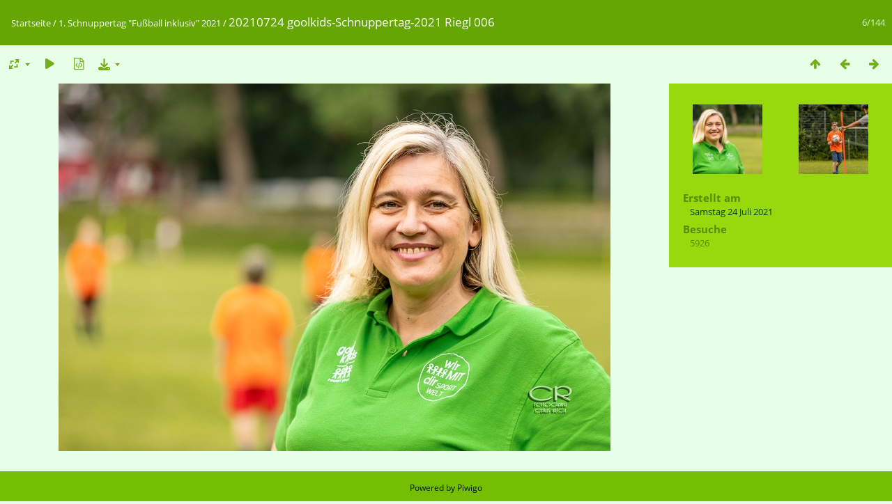

--- FILE ---
content_type: text/html; charset=utf-8
request_url: https://goolkids-bilder.de/picture.php?/3285/category/schnuppertag-2021
body_size: 14752
content:
<!DOCTYPE html>
<html lang=de dir=ltr>
<head>
<title>20210724 goolkids-Schnuppertag-2021 Riegl 006</title>
<link rel="shortcut icon" type="image/x-icon" href="themes/default/icon/favicon.ico">
<link rel="stylesheet" type="text/css" href="themes/modus/css/open-sans/open-sans.css"> <link rel="stylesheet" type="text/css" href="_data/combined/14tbt9d.css">   <link rel=canonical href="picture.php?/3285">
<meta name=viewport content="width=device-width,initial-scale=1">
<script>if(document.documentElement.offsetWidth>1270)document.documentElement.className='wide'</script>
<meta property="og:url" content="https://goolkids-bilder.de/picture.php?/3285/category/schnuppertag-2021">
<meta property="og:type" content="website">
<meta property="og:title" content="20210724 goolkids-Schnuppertag-2021 Riegl 006">
<meta property="og:image" content="https://goolkids-bilder.de/_data/i/upload/2021/07/25/20210725151835-709a2b95-2s.jpg">
<meta property="og:image:type" content="image/jpeg">

<meta name="generator" content="Piwigo (aka PWG), see piwigo.org">

<meta name="description" content="20210724 goolkids-Schnuppertag-2021 Riegl 006 - 20210724_goolkids-Schnuppertag-2021_Riegl_006.jpg">


</head>

<body id=thePicturePage class="section-categories category-24 image-3285 " data-infos='{"section":"categories","category_id":"24","image_id":"3285"}'>

<div id="content">



<div class=titrePage id=imageHeaderBar><div class="imageNumber">6/144</div>
	<div class="browsePath">
		<a href="/">Startseite</a> / <a href="index.php?/category/schnuppertag-2021">1. Schnuppertag "Fußball inklusiv" 2021</a><span class="browsePathSeparator"> / </span><h2>20210724 goolkids-Schnuppertag-2021 Riegl 006</h2>
	</div>
</div>

<div id="imageToolBar">

<div class="navigationButtons">
<a href="index.php?/category/schnuppertag-2021" title="Vorschaubilder" class="pwg-state-default pwg-button"><span class="pwg-icon pwg-icon-arrow-n"></span><span class="pwg-button-text">Vorschaubilder</span></a><a href="picture.php?/3284/category/schnuppertag-2021" title="Zurück : 20210724 goolkids-Schnuppertag-2021 Riegl 005" class="pwg-state-default pwg-button"><span class="pwg-icon pwg-icon-arrow-w"></span><span class="pwg-button-text">Zurück</span></a><a href="picture.php?/3431/category/schnuppertag-2021" title="Vorwärts : 20210724 goolkids-Schnuppertag-2021 Riegl 007" class="pwg-state-default pwg-button pwg-button-icon-right"><span class="pwg-icon pwg-icon-arrow-e"></span><span class="pwg-button-text">Vorwärts</span></a></div>

<div class=actionButtonsWrapper><a id=imageActionsSwitch class=pwg-button><span class="pwg-icon pwg-icon-ellipsis"></span></a><div class="actionButtons">
<a id="derivativeSwitchLink" title="Bildgrößen" class="pwg-state-default pwg-button" rel="nofollow"><span class="pwg-icon pwg-icon-sizes"></span><span class="pwg-button-text">Bildgrößen</span></a><div id="derivativeSwitchBox" class="switchBox"><div class="switchBoxTitle">Bildgrößen</div><span class="switchCheck" id="derivativeChecked2small" style="visibility:hidden">&#x2714; </span><a href="javascript:changeImgSrc('_data/i/upload/2021/07/25/20210725151835-709a2b95-2s.jpg','2small','2small')">winzig<span class="derivativeSizeDetails"> (240 x 160)</span></a><br><span class="switchCheck" id="derivativeCheckedxsmall" style="visibility:hidden">&#x2714; </span><a href="javascript:changeImgSrc('_data/i/upload/2021/07/25/20210725151835-709a2b95-xs.jpg','xsmall','xsmall')">ziemlich klein<span class="derivativeSizeDetails"> (432 x 288)</span></a><br><span class="switchCheck" id="derivativeCheckedsmall" style="visibility:hidden">&#x2714; </span><a href="javascript:changeImgSrc('_data/i/upload/2021/07/25/20210725151835-709a2b95-sm.jpg','small','small')">klein<span class="derivativeSizeDetails"> (576 x 384)</span></a><br><span class="switchCheck" id="derivativeCheckedmedium">&#x2714; </span><a href="javascript:changeImgSrc('_data/i/upload/2021/07/25/20210725151835-709a2b95-me.jpg','medium','medium')">mittel<span class="derivativeSizeDetails"> (792 x 528)</span></a><br><span class="switchCheck" id="derivativeCheckedlarge" style="visibility:hidden">&#x2714; </span><a href="javascript:changeImgSrc('_data/i/upload/2021/07/25/20210725151835-709a2b95-la.jpg','large','large')">groß<span class="derivativeSizeDetails"> (1008 x 672)</span></a><br><span class="switchCheck" id="derivativeCheckedxlarge" style="visibility:hidden">&#x2714; </span><a href="javascript:changeImgSrc('_data/i/upload/2021/07/25/20210725151835-709a2b95-xl.jpg','xlarge','xlarge')">besonders groß<span class="derivativeSizeDetails"> (1224 x 816)</span></a><br><span class="switchCheck" id="derivativeCheckedxxlarge" style="visibility:hidden">&#x2714; </span><a href="javascript:changeImgSrc('i.php?/upload/2021/07/25/20210725151835-709a2b95-xx.jpg','xxlarge','xxlarge')">sehr groß<span class="derivativeSizeDetails"> (1656 x 1104)</span></a><br><a href="javascript:phpWGOpenWindow('./upload/2021/07/25/20210725151835-709a2b95.jpg','xxx','scrollbars=yes,toolbar=no,status=no,resizable=yes')" rel="nofollow">Original</a></div>
<a href="picture.php?/3285/category/schnuppertag-2021&amp;slideshow=" title="Diashow" class="pwg-state-default pwg-button" rel="nofollow"><span class="pwg-icon pwg-icon-slideshow"></span><span class="pwg-button-text">Diashow</span></a><a href="picture.php?/3285/category/schnuppertag-2021&amp;metadata" title="Metadaten anzeigen" class="pwg-state-default pwg-button" rel="nofollow"><span class="pwg-icon pwg-icon-camera-info"></span><span class="pwg-button-text">Metadaten anzeigen</span></a><a id="downloadSwitchLink" href="action.php?id=3285&amp;part=e&amp;download" title="Datei herunterladen" class="pwg-state-default pwg-button" rel="nofollow"><span class="pwg-icon pwg-icon-save"></span><span class="pwg-button-text">Herunterladen</span></a><div id="downloadSwitchBox" class="switchBox"><div class="switchBoxTitle">Herunterladen - Formats</div><ul><li><a href="action.php?id=3285&amp;part=e&amp;download" rel="nofollow">JPG<span class="downloadformatDetails"> (0.4MB)</span></a></li></ul></div> </div></div>
</div>
<div id="theImageAndInfos">
<div id="theImage">


<noscript><img src="_data/i/upload/2021/07/25/20210725151835-709a2b95-me.jpg" width="792" height="528" alt="20210724_goolkids-Schnuppertag-2021_Riegl_006.jpg" id="theMainImage" usemap="#mapmedium" title="20210724 goolkids-Schnuppertag-2021 Riegl 006 - 20210724_goolkids-Schnuppertag-2021_Riegl_006.jpg" itemprop=contentURL></noscript>

  <img class="file-ext-jpg path-ext-jpg" src="_data/i/upload/2021/07/25/20210725151835-709a2b95-me.jpg"width="792" height="528" alt="20210724_goolkids-Schnuppertag-2021_Riegl_006.jpg" id="theMainImage" usemap="#mapmedium" title="20210724 goolkids-Schnuppertag-2021 Riegl 006 - 20210724_goolkids-Schnuppertag-2021_Riegl_006.jpg">
  <img class="img-loader-derivatives" src="themes/default/images/ajax_loader.gif" style="width:auto;height:auto;" />

<map name="map2small"><area shape=rect coords="0,0,60,160" href="picture.php?/3284/category/schnuppertag-2021" title="Zurück : 20210724 goolkids-Schnuppertag-2021 Riegl 005" alt="20210724 goolkids-Schnuppertag-2021 Riegl 005"><area shape=rect coords="60,0,179,40" href="index.php?/category/schnuppertag-2021" title="Vorschaubilder" alt="Vorschaubilder"><area shape=rect coords="180,0,240,160" href="picture.php?/3431/category/schnuppertag-2021" title="Vorwärts : 20210724 goolkids-Schnuppertag-2021 Riegl 007" alt="20210724 goolkids-Schnuppertag-2021 Riegl 007"></map><map name="mapxsmall"><area shape=rect coords="0,0,108,288" href="picture.php?/3284/category/schnuppertag-2021" title="Zurück : 20210724 goolkids-Schnuppertag-2021 Riegl 005" alt="20210724 goolkids-Schnuppertag-2021 Riegl 005"><area shape=rect coords="108,0,322,72" href="index.php?/category/schnuppertag-2021" title="Vorschaubilder" alt="Vorschaubilder"><area shape=rect coords="324,0,432,288" href="picture.php?/3431/category/schnuppertag-2021" title="Vorwärts : 20210724 goolkids-Schnuppertag-2021 Riegl 007" alt="20210724 goolkids-Schnuppertag-2021 Riegl 007"></map><map name="mapsmall"><area shape=rect coords="0,0,144,384" href="picture.php?/3284/category/schnuppertag-2021" title="Zurück : 20210724 goolkids-Schnuppertag-2021 Riegl 005" alt="20210724 goolkids-Schnuppertag-2021 Riegl 005"><area shape=rect coords="144,0,429,96" href="index.php?/category/schnuppertag-2021" title="Vorschaubilder" alt="Vorschaubilder"><area shape=rect coords="433,0,576,384" href="picture.php?/3431/category/schnuppertag-2021" title="Vorwärts : 20210724 goolkids-Schnuppertag-2021 Riegl 007" alt="20210724 goolkids-Schnuppertag-2021 Riegl 007"></map><map name="mapmedium"><area shape=rect coords="0,0,198,528" href="picture.php?/3284/category/schnuppertag-2021" title="Zurück : 20210724 goolkids-Schnuppertag-2021 Riegl 005" alt="20210724 goolkids-Schnuppertag-2021 Riegl 005"><area shape=rect coords="198,0,591,132" href="index.php?/category/schnuppertag-2021" title="Vorschaubilder" alt="Vorschaubilder"><area shape=rect coords="595,0,792,528" href="picture.php?/3431/category/schnuppertag-2021" title="Vorwärts : 20210724 goolkids-Schnuppertag-2021 Riegl 007" alt="20210724 goolkids-Schnuppertag-2021 Riegl 007"></map><map name="maplarge"><area shape=rect coords="0,0,252,672" href="picture.php?/3284/category/schnuppertag-2021" title="Zurück : 20210724 goolkids-Schnuppertag-2021 Riegl 005" alt="20210724 goolkids-Schnuppertag-2021 Riegl 005"><area shape=rect coords="252,0,752,168" href="index.php?/category/schnuppertag-2021" title="Vorschaubilder" alt="Vorschaubilder"><area shape=rect coords="757,0,1008,672" href="picture.php?/3431/category/schnuppertag-2021" title="Vorwärts : 20210724 goolkids-Schnuppertag-2021 Riegl 007" alt="20210724 goolkids-Schnuppertag-2021 Riegl 007"></map><map name="mapxlarge"><area shape=rect coords="0,0,306,816" href="picture.php?/3284/category/schnuppertag-2021" title="Zurück : 20210724 goolkids-Schnuppertag-2021 Riegl 005" alt="20210724 goolkids-Schnuppertag-2021 Riegl 005"><area shape=rect coords="306,0,913,204" href="index.php?/category/schnuppertag-2021" title="Vorschaubilder" alt="Vorschaubilder"><area shape=rect coords="920,0,1224,816" href="picture.php?/3431/category/schnuppertag-2021" title="Vorwärts : 20210724 goolkids-Schnuppertag-2021 Riegl 007" alt="20210724 goolkids-Schnuppertag-2021 Riegl 007"></map><map name="mapxxlarge"><area shape=rect coords="0,0,414,1104" href="picture.php?/3284/category/schnuppertag-2021" title="Zurück : 20210724 goolkids-Schnuppertag-2021 Riegl 005" alt="20210724 goolkids-Schnuppertag-2021 Riegl 005"><area shape=rect coords="414,0,1235,276" href="index.php?/category/schnuppertag-2021" title="Vorschaubilder" alt="Vorschaubilder"><area shape=rect coords="1245,0,1656,1104" href="picture.php?/3431/category/schnuppertag-2021" title="Vorwärts : 20210724 goolkids-Schnuppertag-2021 Riegl 007" alt="20210724 goolkids-Schnuppertag-2021 Riegl 007"></map>


</div><div id="infoSwitcher"></div><div id="imageInfos">
	<div class="navThumbs">
			<a class="navThumb" id="linkPrev" href="picture.php?/3284/category/schnuppertag-2021" title="Zurück : 20210724 goolkids-Schnuppertag-2021 Riegl 005" rel="prev">
				<span class="thumbHover prevThumbHover"></span>
        <img class="" src="_data/i/upload/2021/07/25/20210725151835-220a6dc9-sq.jpg" alt="20210724 goolkids-Schnuppertag-2021 Riegl 005">
			</a>
			<a class="navThumb" id="linkNext" href="picture.php?/3431/category/schnuppertag-2021" title="Vorwärts : 20210724 goolkids-Schnuppertag-2021 Riegl 007" rel="next">
				<span class="thumbHover nextThumbHover"></span>
				<img class="" src="_data/i/upload/2021/07/29/20210729085407-b408bef8-sq.jpg" alt="20210724 goolkids-Schnuppertag-2021 Riegl 007">
			</a>
	</div>

<dl id="standard" class="imageInfoTable">
<div id="datecreate" class="imageInfo"><dt>Erstellt am</dt><dd><a href="index.php?/created-monthly-list-2021-07-24" rel="nofollow">Samstag 24 Juli 2021</a></dd></div><div id="Visits" class="imageInfo"><dt>Besuche</dt><dd>5926</dd></div>

</dl>

</div>
</div>


</div>
<div id="copyright">
	Powered by	<a href="https://de.piwigo.org">Piwigo</a>
	
<script type="text/javascript" src="_data/combined/1w03n7u.js"></script>
<script type="text/javascript">//<![CDATA[

RVAS = {
derivatives: [
{w:240,h:160,url:'_data/i/upload/2021/07/25/20210725151835-709a2b95-2s.jpg',type:'2small'},{w:432,h:288,url:'_data/i/upload/2021/07/25/20210725151835-709a2b95-xs.jpg',type:'xsmall'},{w:576,h:384,url:'_data/i/upload/2021/07/25/20210725151835-709a2b95-sm.jpg',type:'small'},{w:792,h:528,url:'_data/i/upload/2021/07/25/20210725151835-709a2b95-me.jpg',type:'medium'},{w:1008,h:672,url:'_data/i/upload/2021/07/25/20210725151835-709a2b95-la.jpg',type:'large'},{w:1224,h:816,url:'_data/i/upload/2021/07/25/20210725151835-709a2b95-xl.jpg',type:'xlarge'},{w:1656,h:1104,url:'i.php?/upload/2021/07/25/20210725151835-709a2b95-xx.jpg',type:'xxlarge'}],
cp: '/'
}
rvas_choose();
document.onkeydown = function(e){e=e||window.event;if (e.altKey) return true;var target=e.target||e.srcElement;if (target && target.type) return true;	var keyCode=e.keyCode||e.which, docElem=document.documentElement, url;switch(keyCode){case 63235: case 39: if (e.ctrlKey || docElem.scrollLeft==docElem.scrollWidth-docElem.clientWidth)url="picture.php?/3431/category/schnuppertag-2021"; break;case 63234: case 37: if (e.ctrlKey || docElem.scrollLeft==0)url="picture.php?/3284/category/schnuppertag-2021"; break;case 36: if (e.ctrlKey)url="picture.php?/3280/category/schnuppertag-2021"; break;case 35: if (e.ctrlKey)url="picture.php?/3427/category/schnuppertag-2021"; break;case 38: if (e.ctrlKey)url="index.php?/category/schnuppertag-2021"; break;}if (url) {window.location=url.replace("&amp;","&"); return false;}return true;}
function changeImgSrc(url,typeSave,typeMap)
{
	var theImg = document.getElementById("theMainImage");
	if (theImg)
	{
		theImg.removeAttribute("width");theImg.removeAttribute("height");
		theImg.src = url;
		theImg.useMap = "#map"+typeMap;
	}
	jQuery('#derivativeSwitchBox .switchCheck').css('visibility','hidden');
	jQuery('#derivativeChecked'+typeMap).css('visibility','visible');
	document.cookie = 'picture_deriv='+typeSave+';path=/';
}
(window.SwitchBox=window.SwitchBox||[]).push("#derivativeSwitchLink", "#derivativeSwitchBox");
jQuery().ready(function() {
  jQuery("#downloadSwitchLink").removeAttr("href");

  (window.SwitchBox=window.SwitchBox||[]).push("#downloadSwitchLink", "#downloadSwitchBox");
});
//]]></script>
<script type="text/javascript">
(function() {
var s,after = document.getElementsByTagName('script')[document.getElementsByTagName('script').length-1];
s=document.createElement('script'); s.type='text/javascript'; s.async=true; s.src='_data/combined/1vcj4el.js';
after = after.parentNode.insertBefore(s, after);
})();
</script>
</div></body>
</html>